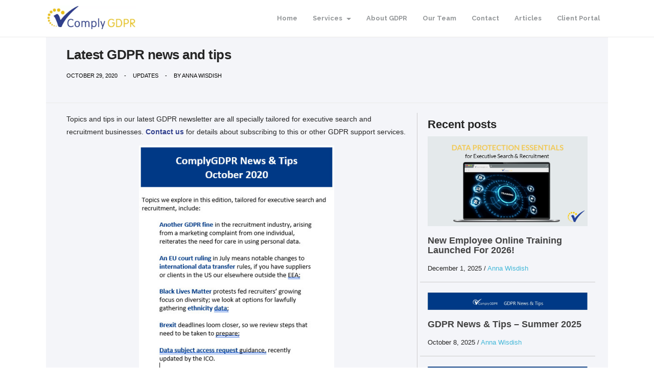

--- FILE ---
content_type: text/html; charset=UTF-8
request_url: https://www.complygdpr.com/latest-gdpr-news-and-tips/
body_size: 15321
content:
<!DOCTYPE html>
<html lang="en-GB">
<head>
	<meta charset="UTF-8">
	<meta name="viewport" content="width=device-width">
	<link rel="profile" href="http://gmpg.org/xfn/11">
	<link rel="pingback" href="https://www.complygdpr.com/xmlrpc.php">
	<meta name='robots' content='index, follow, max-image-preview:large, max-snippet:-1, max-video-preview:-1' />
	<style>img:is([sizes="auto" i], [sizes^="auto," i]) { contain-intrinsic-size: 3000px 1500px }</style>
	<meta name="dlm-version" content="5.1.6">
	<!-- This site is optimized with the Yoast SEO plugin v26.6 - https://yoast.com/wordpress/plugins/seo/ -->
	<title>Latest GDPR news and tips &#8211; ComplyGDPR</title>
	<link rel="canonical" href="https://www.complygdpr.com/latest-gdpr-news-and-tips/" />
	<meta property="og:locale" content="en_GB" />
	<meta property="og:type" content="article" />
	<meta property="og:title" content="Latest GDPR news and tips &#8211; ComplyGDPR" />
	<meta property="og:description" content="Topics and tips in our latest GDPR newsletter are all specially tailored for executive search and recruitment businesses. Contact us for details about subscribing to this or other GDPR support services." />
	<meta property="og:url" content="https://www.complygdpr.com/latest-gdpr-news-and-tips/" />
	<meta property="og:site_name" content="ComplyGDPR" />
	<meta property="article:published_time" content="2020-10-29T18:51:44+00:00" />
	<meta property="article:modified_time" content="2022-03-08T16:57:26+00:00" />
	<meta property="og:image" content="https://www.complygdpr.com/wp-content/uploads/2021/12/GDPR-News-Tips-Header-2.jpg" />
	<meta property="og:image:width" content="1362" />
	<meta property="og:image:height" content="147" />
	<meta property="og:image:type" content="image/jpeg" />
	<meta name="author" content="Anna Wisdish" />
	<meta name="twitter:card" content="summary_large_image" />
	<meta name="twitter:creator" content="@complygdpr" />
	<meta name="twitter:site" content="@complygdpr" />
	<meta name="twitter:label1" content="Written by" />
	<meta name="twitter:data1" content="Anna Wisdish" />
	<meta name="twitter:label2" content="Estimated reading time" />
	<meta name="twitter:data2" content="1 minute" />
	<script type="application/ld+json" class="yoast-schema-graph">{"@context":"https://schema.org","@graph":[{"@type":"Article","@id":"https://www.complygdpr.com/latest-gdpr-news-and-tips/#article","isPartOf":{"@id":"https://www.complygdpr.com/latest-gdpr-news-and-tips/"},"author":{"name":"Anna Wisdish","@id":"https://www.complygdpr.com/#/schema/person/0d526e511eaefe258a7ea56253405d02"},"headline":"Latest GDPR news and tips","datePublished":"2020-10-29T18:51:44+00:00","dateModified":"2022-03-08T16:57:26+00:00","mainEntityOfPage":{"@id":"https://www.complygdpr.com/latest-gdpr-news-and-tips/"},"wordCount":36,"publisher":{"@id":"https://www.complygdpr.com/#organization"},"image":{"@id":"https://www.complygdpr.com/latest-gdpr-news-and-tips/#primaryimage"},"thumbnailUrl":"https://www.complygdpr.com/wp-content/uploads/2021/12/GDPR-News-Tips-Header-2.jpg","articleSection":["Updates"],"inLanguage":"en-GB"},{"@type":"WebPage","@id":"https://www.complygdpr.com/latest-gdpr-news-and-tips/","url":"https://www.complygdpr.com/latest-gdpr-news-and-tips/","name":"Latest GDPR news and tips &#8211; ComplyGDPR","isPartOf":{"@id":"https://www.complygdpr.com/#website"},"primaryImageOfPage":{"@id":"https://www.complygdpr.com/latest-gdpr-news-and-tips/#primaryimage"},"image":{"@id":"https://www.complygdpr.com/latest-gdpr-news-and-tips/#primaryimage"},"thumbnailUrl":"https://www.complygdpr.com/wp-content/uploads/2021/12/GDPR-News-Tips-Header-2.jpg","datePublished":"2020-10-29T18:51:44+00:00","dateModified":"2022-03-08T16:57:26+00:00","breadcrumb":{"@id":"https://www.complygdpr.com/latest-gdpr-news-and-tips/#breadcrumb"},"inLanguage":"en-GB","potentialAction":[{"@type":"ReadAction","target":["https://www.complygdpr.com/latest-gdpr-news-and-tips/"]}]},{"@type":"ImageObject","inLanguage":"en-GB","@id":"https://www.complygdpr.com/latest-gdpr-news-and-tips/#primaryimage","url":"https://www.complygdpr.com/wp-content/uploads/2021/12/GDPR-News-Tips-Header-2.jpg","contentUrl":"https://www.complygdpr.com/wp-content/uploads/2021/12/GDPR-News-Tips-Header-2.jpg","width":1362,"height":147,"caption":"ComplyGDPR News & Tips Header"},{"@type":"BreadcrumbList","@id":"https://www.complygdpr.com/latest-gdpr-news-and-tips/#breadcrumb","itemListElement":[{"@type":"ListItem","position":1,"name":"Home","item":"https://www.complygdpr.com/"},{"@type":"ListItem","position":2,"name":"Articles","item":"https://www.complygdpr.com/articles/"},{"@type":"ListItem","position":3,"name":"Latest GDPR news and tips"}]},{"@type":"WebSite","@id":"https://www.complygdpr.com/#website","url":"https://www.complygdpr.com/","name":"ComplyGDPR","description":"The only comprehensive GDPR service for Executive Search","publisher":{"@id":"https://www.complygdpr.com/#organization"},"potentialAction":[{"@type":"SearchAction","target":{"@type":"EntryPoint","urlTemplate":"https://www.complygdpr.com/?s={search_term_string}"},"query-input":{"@type":"PropertyValueSpecification","valueRequired":true,"valueName":"search_term_string"}}],"inLanguage":"en-GB"},{"@type":"Organization","@id":"https://www.complygdpr.com/#organization","name":"ComplyGDPR","url":"https://www.complygdpr.com/","logo":{"@type":"ImageObject","inLanguage":"en-GB","@id":"https://www.complygdpr.com/#/schema/logo/image/","url":"https://www.complygdpr.com/wp-content/uploads/2017/06/logo-ic.png","contentUrl":"https://www.complygdpr.com/wp-content/uploads/2017/06/logo-ic.png","width":400,"height":400,"caption":"ComplyGDPR"},"image":{"@id":"https://www.complygdpr.com/#/schema/logo/image/"},"sameAs":["https://x.com/complygdpr"]},{"@type":"Person","@id":"https://www.complygdpr.com/#/schema/person/0d526e511eaefe258a7ea56253405d02","name":"Anna Wisdish","image":{"@type":"ImageObject","inLanguage":"en-GB","@id":"https://www.complygdpr.com/#/schema/person/image/","url":"https://secure.gravatar.com/avatar/572659f6159986152e168c9ad26cb9c4?s=96&d=mm&r=g","contentUrl":"https://secure.gravatar.com/avatar/572659f6159986152e168c9ad26cb9c4?s=96&d=mm&r=g","caption":"Anna Wisdish"},"url":"https://www.complygdpr.com/author/annawi/"}]}</script>
	<!-- / Yoast SEO plugin. -->


<link rel='dns-prefetch' href='//cc.cdn.civiccomputing.com' />
<link rel='dns-prefetch' href='//fonts.googleapis.com' />
<link rel="alternate" type="application/rss+xml" title="ComplyGDPR &raquo; Feed" href="https://www.complygdpr.com/feed/" />
<link rel="alternate" type="application/rss+xml" title="ComplyGDPR &raquo; Comments Feed" href="https://www.complygdpr.com/comments/feed/" />
<link rel="alternate" type="application/rss+xml" title="ComplyGDPR &raquo; Latest GDPR news and tips Comments Feed" href="https://www.complygdpr.com/latest-gdpr-news-and-tips/feed/" />
<script type="text/javascript">
/* <![CDATA[ */
window._wpemojiSettings = {"baseUrl":"https:\/\/s.w.org\/images\/core\/emoji\/15.0.3\/72x72\/","ext":".png","svgUrl":"https:\/\/s.w.org\/images\/core\/emoji\/15.0.3\/svg\/","svgExt":".svg","source":{"concatemoji":"https:\/\/www.complygdpr.com\/wp-includes\/js\/wp-emoji-release.min.js?ver=6.7.2"}};
/*! This file is auto-generated */
!function(i,n){var o,s,e;function c(e){try{var t={supportTests:e,timestamp:(new Date).valueOf()};sessionStorage.setItem(o,JSON.stringify(t))}catch(e){}}function p(e,t,n){e.clearRect(0,0,e.canvas.width,e.canvas.height),e.fillText(t,0,0);var t=new Uint32Array(e.getImageData(0,0,e.canvas.width,e.canvas.height).data),r=(e.clearRect(0,0,e.canvas.width,e.canvas.height),e.fillText(n,0,0),new Uint32Array(e.getImageData(0,0,e.canvas.width,e.canvas.height).data));return t.every(function(e,t){return e===r[t]})}function u(e,t,n){switch(t){case"flag":return n(e,"\ud83c\udff3\ufe0f\u200d\u26a7\ufe0f","\ud83c\udff3\ufe0f\u200b\u26a7\ufe0f")?!1:!n(e,"\ud83c\uddfa\ud83c\uddf3","\ud83c\uddfa\u200b\ud83c\uddf3")&&!n(e,"\ud83c\udff4\udb40\udc67\udb40\udc62\udb40\udc65\udb40\udc6e\udb40\udc67\udb40\udc7f","\ud83c\udff4\u200b\udb40\udc67\u200b\udb40\udc62\u200b\udb40\udc65\u200b\udb40\udc6e\u200b\udb40\udc67\u200b\udb40\udc7f");case"emoji":return!n(e,"\ud83d\udc26\u200d\u2b1b","\ud83d\udc26\u200b\u2b1b")}return!1}function f(e,t,n){var r="undefined"!=typeof WorkerGlobalScope&&self instanceof WorkerGlobalScope?new OffscreenCanvas(300,150):i.createElement("canvas"),a=r.getContext("2d",{willReadFrequently:!0}),o=(a.textBaseline="top",a.font="600 32px Arial",{});return e.forEach(function(e){o[e]=t(a,e,n)}),o}function t(e){var t=i.createElement("script");t.src=e,t.defer=!0,i.head.appendChild(t)}"undefined"!=typeof Promise&&(o="wpEmojiSettingsSupports",s=["flag","emoji"],n.supports={everything:!0,everythingExceptFlag:!0},e=new Promise(function(e){i.addEventListener("DOMContentLoaded",e,{once:!0})}),new Promise(function(t){var n=function(){try{var e=JSON.parse(sessionStorage.getItem(o));if("object"==typeof e&&"number"==typeof e.timestamp&&(new Date).valueOf()<e.timestamp+604800&&"object"==typeof e.supportTests)return e.supportTests}catch(e){}return null}();if(!n){if("undefined"!=typeof Worker&&"undefined"!=typeof OffscreenCanvas&&"undefined"!=typeof URL&&URL.createObjectURL&&"undefined"!=typeof Blob)try{var e="postMessage("+f.toString()+"("+[JSON.stringify(s),u.toString(),p.toString()].join(",")+"));",r=new Blob([e],{type:"text/javascript"}),a=new Worker(URL.createObjectURL(r),{name:"wpTestEmojiSupports"});return void(a.onmessage=function(e){c(n=e.data),a.terminate(),t(n)})}catch(e){}c(n=f(s,u,p))}t(n)}).then(function(e){for(var t in e)n.supports[t]=e[t],n.supports.everything=n.supports.everything&&n.supports[t],"flag"!==t&&(n.supports.everythingExceptFlag=n.supports.everythingExceptFlag&&n.supports[t]);n.supports.everythingExceptFlag=n.supports.everythingExceptFlag&&!n.supports.flag,n.DOMReady=!1,n.readyCallback=function(){n.DOMReady=!0}}).then(function(){return e}).then(function(){var e;n.supports.everything||(n.readyCallback(),(e=n.source||{}).concatemoji?t(e.concatemoji):e.wpemoji&&e.twemoji&&(t(e.twemoji),t(e.wpemoji)))}))}((window,document),window._wpemojiSettings);
/* ]]> */
</script>
<link rel='stylesheet' id='pt-cv-public-style-css' href='https://www.complygdpr.com/wp-content/plugins/content-views-query-and-display-post-page/public/assets/css/cv.css?ver=4.2.1' type='text/css' media='all' />
<style id='wp-emoji-styles-inline-css' type='text/css'>

	img.wp-smiley, img.emoji {
		display: inline !important;
		border: none !important;
		box-shadow: none !important;
		height: 1em !important;
		width: 1em !important;
		margin: 0 0.07em !important;
		vertical-align: -0.1em !important;
		background: none !important;
		padding: 0 !important;
	}
</style>
<link rel='stylesheet' id='wp-block-library-css' href='https://www.complygdpr.com/wp-includes/css/dist/block-library/style.min.css?ver=6.7.2' type='text/css' media='all' />
<link rel='stylesheet' id='font-awesome-css' href='https://www.complygdpr.com/wp-content/plugins/contact-widgets/assets/css/font-awesome.min.css?ver=4.7.0' type='text/css' media='all' />
<style id='classic-theme-styles-inline-css' type='text/css'>
/*! This file is auto-generated */
.wp-block-button__link{color:#fff;background-color:#32373c;border-radius:9999px;box-shadow:none;text-decoration:none;padding:calc(.667em + 2px) calc(1.333em + 2px);font-size:1.125em}.wp-block-file__button{background:#32373c;color:#fff;text-decoration:none}
</style>
<style id='global-styles-inline-css' type='text/css'>
:root{--wp--preset--aspect-ratio--square: 1;--wp--preset--aspect-ratio--4-3: 4/3;--wp--preset--aspect-ratio--3-4: 3/4;--wp--preset--aspect-ratio--3-2: 3/2;--wp--preset--aspect-ratio--2-3: 2/3;--wp--preset--aspect-ratio--16-9: 16/9;--wp--preset--aspect-ratio--9-16: 9/16;--wp--preset--color--black: #000000;--wp--preset--color--cyan-bluish-gray: #abb8c3;--wp--preset--color--white: #ffffff;--wp--preset--color--pale-pink: #f78da7;--wp--preset--color--vivid-red: #cf2e2e;--wp--preset--color--luminous-vivid-orange: #ff6900;--wp--preset--color--luminous-vivid-amber: #fcb900;--wp--preset--color--light-green-cyan: #7bdcb5;--wp--preset--color--vivid-green-cyan: #00d084;--wp--preset--color--pale-cyan-blue: #8ed1fc;--wp--preset--color--vivid-cyan-blue: #0693e3;--wp--preset--color--vivid-purple: #9b51e0;--wp--preset--gradient--vivid-cyan-blue-to-vivid-purple: linear-gradient(135deg,rgba(6,147,227,1) 0%,rgb(155,81,224) 100%);--wp--preset--gradient--light-green-cyan-to-vivid-green-cyan: linear-gradient(135deg,rgb(122,220,180) 0%,rgb(0,208,130) 100%);--wp--preset--gradient--luminous-vivid-amber-to-luminous-vivid-orange: linear-gradient(135deg,rgba(252,185,0,1) 0%,rgba(255,105,0,1) 100%);--wp--preset--gradient--luminous-vivid-orange-to-vivid-red: linear-gradient(135deg,rgba(255,105,0,1) 0%,rgb(207,46,46) 100%);--wp--preset--gradient--very-light-gray-to-cyan-bluish-gray: linear-gradient(135deg,rgb(238,238,238) 0%,rgb(169,184,195) 100%);--wp--preset--gradient--cool-to-warm-spectrum: linear-gradient(135deg,rgb(74,234,220) 0%,rgb(151,120,209) 20%,rgb(207,42,186) 40%,rgb(238,44,130) 60%,rgb(251,105,98) 80%,rgb(254,248,76) 100%);--wp--preset--gradient--blush-light-purple: linear-gradient(135deg,rgb(255,206,236) 0%,rgb(152,150,240) 100%);--wp--preset--gradient--blush-bordeaux: linear-gradient(135deg,rgb(254,205,165) 0%,rgb(254,45,45) 50%,rgb(107,0,62) 100%);--wp--preset--gradient--luminous-dusk: linear-gradient(135deg,rgb(255,203,112) 0%,rgb(199,81,192) 50%,rgb(65,88,208) 100%);--wp--preset--gradient--pale-ocean: linear-gradient(135deg,rgb(255,245,203) 0%,rgb(182,227,212) 50%,rgb(51,167,181) 100%);--wp--preset--gradient--electric-grass: linear-gradient(135deg,rgb(202,248,128) 0%,rgb(113,206,126) 100%);--wp--preset--gradient--midnight: linear-gradient(135deg,rgb(2,3,129) 0%,rgb(40,116,252) 100%);--wp--preset--font-size--small: 13px;--wp--preset--font-size--medium: 20px;--wp--preset--font-size--large: 36px;--wp--preset--font-size--x-large: 42px;--wp--preset--spacing--20: 0.44rem;--wp--preset--spacing--30: 0.67rem;--wp--preset--spacing--40: 1rem;--wp--preset--spacing--50: 1.5rem;--wp--preset--spacing--60: 2.25rem;--wp--preset--spacing--70: 3.38rem;--wp--preset--spacing--80: 5.06rem;--wp--preset--shadow--natural: 6px 6px 9px rgba(0, 0, 0, 0.2);--wp--preset--shadow--deep: 12px 12px 50px rgba(0, 0, 0, 0.4);--wp--preset--shadow--sharp: 6px 6px 0px rgba(0, 0, 0, 0.2);--wp--preset--shadow--outlined: 6px 6px 0px -3px rgba(255, 255, 255, 1), 6px 6px rgba(0, 0, 0, 1);--wp--preset--shadow--crisp: 6px 6px 0px rgba(0, 0, 0, 1);}:where(.is-layout-flex){gap: 0.5em;}:where(.is-layout-grid){gap: 0.5em;}body .is-layout-flex{display: flex;}.is-layout-flex{flex-wrap: wrap;align-items: center;}.is-layout-flex > :is(*, div){margin: 0;}body .is-layout-grid{display: grid;}.is-layout-grid > :is(*, div){margin: 0;}:where(.wp-block-columns.is-layout-flex){gap: 2em;}:where(.wp-block-columns.is-layout-grid){gap: 2em;}:where(.wp-block-post-template.is-layout-flex){gap: 1.25em;}:where(.wp-block-post-template.is-layout-grid){gap: 1.25em;}.has-black-color{color: var(--wp--preset--color--black) !important;}.has-cyan-bluish-gray-color{color: var(--wp--preset--color--cyan-bluish-gray) !important;}.has-white-color{color: var(--wp--preset--color--white) !important;}.has-pale-pink-color{color: var(--wp--preset--color--pale-pink) !important;}.has-vivid-red-color{color: var(--wp--preset--color--vivid-red) !important;}.has-luminous-vivid-orange-color{color: var(--wp--preset--color--luminous-vivid-orange) !important;}.has-luminous-vivid-amber-color{color: var(--wp--preset--color--luminous-vivid-amber) !important;}.has-light-green-cyan-color{color: var(--wp--preset--color--light-green-cyan) !important;}.has-vivid-green-cyan-color{color: var(--wp--preset--color--vivid-green-cyan) !important;}.has-pale-cyan-blue-color{color: var(--wp--preset--color--pale-cyan-blue) !important;}.has-vivid-cyan-blue-color{color: var(--wp--preset--color--vivid-cyan-blue) !important;}.has-vivid-purple-color{color: var(--wp--preset--color--vivid-purple) !important;}.has-black-background-color{background-color: var(--wp--preset--color--black) !important;}.has-cyan-bluish-gray-background-color{background-color: var(--wp--preset--color--cyan-bluish-gray) !important;}.has-white-background-color{background-color: var(--wp--preset--color--white) !important;}.has-pale-pink-background-color{background-color: var(--wp--preset--color--pale-pink) !important;}.has-vivid-red-background-color{background-color: var(--wp--preset--color--vivid-red) !important;}.has-luminous-vivid-orange-background-color{background-color: var(--wp--preset--color--luminous-vivid-orange) !important;}.has-luminous-vivid-amber-background-color{background-color: var(--wp--preset--color--luminous-vivid-amber) !important;}.has-light-green-cyan-background-color{background-color: var(--wp--preset--color--light-green-cyan) !important;}.has-vivid-green-cyan-background-color{background-color: var(--wp--preset--color--vivid-green-cyan) !important;}.has-pale-cyan-blue-background-color{background-color: var(--wp--preset--color--pale-cyan-blue) !important;}.has-vivid-cyan-blue-background-color{background-color: var(--wp--preset--color--vivid-cyan-blue) !important;}.has-vivid-purple-background-color{background-color: var(--wp--preset--color--vivid-purple) !important;}.has-black-border-color{border-color: var(--wp--preset--color--black) !important;}.has-cyan-bluish-gray-border-color{border-color: var(--wp--preset--color--cyan-bluish-gray) !important;}.has-white-border-color{border-color: var(--wp--preset--color--white) !important;}.has-pale-pink-border-color{border-color: var(--wp--preset--color--pale-pink) !important;}.has-vivid-red-border-color{border-color: var(--wp--preset--color--vivid-red) !important;}.has-luminous-vivid-orange-border-color{border-color: var(--wp--preset--color--luminous-vivid-orange) !important;}.has-luminous-vivid-amber-border-color{border-color: var(--wp--preset--color--luminous-vivid-amber) !important;}.has-light-green-cyan-border-color{border-color: var(--wp--preset--color--light-green-cyan) !important;}.has-vivid-green-cyan-border-color{border-color: var(--wp--preset--color--vivid-green-cyan) !important;}.has-pale-cyan-blue-border-color{border-color: var(--wp--preset--color--pale-cyan-blue) !important;}.has-vivid-cyan-blue-border-color{border-color: var(--wp--preset--color--vivid-cyan-blue) !important;}.has-vivid-purple-border-color{border-color: var(--wp--preset--color--vivid-purple) !important;}.has-vivid-cyan-blue-to-vivid-purple-gradient-background{background: var(--wp--preset--gradient--vivid-cyan-blue-to-vivid-purple) !important;}.has-light-green-cyan-to-vivid-green-cyan-gradient-background{background: var(--wp--preset--gradient--light-green-cyan-to-vivid-green-cyan) !important;}.has-luminous-vivid-amber-to-luminous-vivid-orange-gradient-background{background: var(--wp--preset--gradient--luminous-vivid-amber-to-luminous-vivid-orange) !important;}.has-luminous-vivid-orange-to-vivid-red-gradient-background{background: var(--wp--preset--gradient--luminous-vivid-orange-to-vivid-red) !important;}.has-very-light-gray-to-cyan-bluish-gray-gradient-background{background: var(--wp--preset--gradient--very-light-gray-to-cyan-bluish-gray) !important;}.has-cool-to-warm-spectrum-gradient-background{background: var(--wp--preset--gradient--cool-to-warm-spectrum) !important;}.has-blush-light-purple-gradient-background{background: var(--wp--preset--gradient--blush-light-purple) !important;}.has-blush-bordeaux-gradient-background{background: var(--wp--preset--gradient--blush-bordeaux) !important;}.has-luminous-dusk-gradient-background{background: var(--wp--preset--gradient--luminous-dusk) !important;}.has-pale-ocean-gradient-background{background: var(--wp--preset--gradient--pale-ocean) !important;}.has-electric-grass-gradient-background{background: var(--wp--preset--gradient--electric-grass) !important;}.has-midnight-gradient-background{background: var(--wp--preset--gradient--midnight) !important;}.has-small-font-size{font-size: var(--wp--preset--font-size--small) !important;}.has-medium-font-size{font-size: var(--wp--preset--font-size--medium) !important;}.has-large-font-size{font-size: var(--wp--preset--font-size--large) !important;}.has-x-large-font-size{font-size: var(--wp--preset--font-size--x-large) !important;}
:where(.wp-block-post-template.is-layout-flex){gap: 1.25em;}:where(.wp-block-post-template.is-layout-grid){gap: 1.25em;}
:where(.wp-block-columns.is-layout-flex){gap: 2em;}:where(.wp-block-columns.is-layout-grid){gap: 2em;}
:root :where(.wp-block-pullquote){font-size: 1.5em;line-height: 1.6;}
</style>
<link rel='stylesheet' id='bootstrap-css' href='https://www.complygdpr.com/wp-content/themes/initio/css/bootstrap.css?ver=6.7.2' type='text/css' media='all' />
<link rel='stylesheet' id='chld_thm_cfg_parent-css' href='https://www.complygdpr.com/wp-content/themes/initio/style.css?ver=6.7.2' type='text/css' media='all' />
<link rel='stylesheet' id='initio-css' href='https://www.complygdpr.com/wp-content/themes/initio-complygdpr/style.css?ver=6.7.2' type='text/css' media='all' />
<link rel='stylesheet' id='initio-animate-css' href='https://www.complygdpr.com/wp-content/themes/initio/css/animate.css?ver=6.7.2' type='text/css' media='all' />
<link rel='stylesheet' id='initio-responsive-css' href='https://www.complygdpr.com/wp-content/themes/initio/css/responsive.css?ver=6.7.2' type='text/css' media='all' />
<link rel='stylesheet' id='chld_thm_cfg_separate-css' href='https://www.complygdpr.com/wp-content/themes/initio-complygdpr/ctc-style.css?ver=6.7.2' type='text/css' media='all' />
<link rel='stylesheet' id='initio-body-font-css' href='//fonts.googleapis.com/css?family=Raleway%3A400%2C400italic%2C700%2C700italic&#038;subset=latin%2Cgreek-ext%2Ccyrillic%2Clatin-ext%2Cgreek%2Ccyrillic-ext%2Cvietnamese&#038;ver=6.7.2' type='text/css' media='all' />
<link rel='stylesheet' id='initio-menu-font-css' href='//fonts.googleapis.com/css?family=Raleway%3A400%2C400italic%2C700%2C700italic&#038;subset=latin%2Cgreek-ext%2Ccyrillic%2Clatin-ext%2Cgreek%2Ccyrillic-ext%2Cvietnamese&#038;ver=6.7.2' type='text/css' media='all' />
<link rel='stylesheet' id='initio-logo-font-css' href='//fonts.googleapis.com/css?family=Raleway%3A400%2C400italic%2C700%2C700italic&#038;subset=latin%2Cgreek-ext%2Ccyrillic%2Clatin-ext%2Cgreek%2Ccyrillic-ext%2Cvietnamese&#038;ver=6.7.2' type='text/css' media='all' />
<link rel='stylesheet' id='recent-posts-widget-with-thumbnails-public-style-css' href='https://www.complygdpr.com/wp-content/plugins/recent-posts-widget-with-thumbnails/public.css?ver=7.1.1' type='text/css' media='all' />
<link rel='stylesheet' id='wpcw-css' href='https://www.complygdpr.com/wp-content/plugins/contact-widgets/assets/css/style.min.css?ver=1.0.1' type='text/css' media='all' />
<script type="text/javascript" src="https://www.complygdpr.com/wp-includes/js/jquery/jquery.min.js?ver=3.7.1" id="jquery-core-js"></script>
<script type="text/javascript" src="https://www.complygdpr.com/wp-includes/js/jquery/jquery-migrate.min.js?ver=3.4.1" id="jquery-migrate-js"></script>
<script type="text/javascript" src="https://www.complygdpr.com/wp-content/themes/initio/js/bootstrap.js?ver=6.7.2" id="bootstrap-js"></script>
<script type="text/javascript" src="https://www.complygdpr.com/wp-content/themes/initio/js/jquery.smartmenus.js?ver=6.7.2" id="jquery-smartmenus-js"></script>
<script type="text/javascript" src="https://www.complygdpr.com/wp-content/themes/initio/js/jquery.smartmenus.bootstrap.js?ver=6.7.2" id="jquery-smartmenus-bootstrap-js"></script>
<script type="text/javascript" src="https://www.complygdpr.com/wp-content/themes/initio/js/imgLiquid.js?ver=6.7.2" id="imgLiquid-js"></script>
<script type="text/javascript" src="https://www.complygdpr.com/wp-content/themes/initio/js/modernizr.js?ver=6.7.2" id="modernizr-js"></script>
<script type="text/javascript" src="https://www.complygdpr.com/wp-content/themes/initio/js/stickUp.js?ver=6.7.2" id="stickUp-js"></script>
<script type="text/javascript" src="https://www.complygdpr.com/wp-content/themes/initio/js/sticky.js?ver=6.7.2" id="initio-sticky-js"></script>
<script type="text/javascript" src="https://www.complygdpr.com/wp-content/themes/initio/js/wow.js?ver=6.7.2" id="wow-js"></script>
<!--[if lt IE 9]>
<script type="text/javascript" src="https://www.complygdpr.com/wp-content/themes/initio/js/html5.js?ver=6.7.2" id="initio-html5-js"></script>
<![endif]-->
<link rel="https://api.w.org/" href="https://www.complygdpr.com/wp-json/" /><link rel="alternate" title="JSON" type="application/json" href="https://www.complygdpr.com/wp-json/wp/v2/posts/2011" /><link rel="EditURI" type="application/rsd+xml" title="RSD" href="https://www.complygdpr.com/xmlrpc.php?rsd" />
<meta name="generator" content="WordPress 6.7.2" />
<link rel='shortlink' href='https://www.complygdpr.com/?p=2011' />
<link rel="alternate" title="oEmbed (JSON)" type="application/json+oembed" href="https://www.complygdpr.com/wp-json/oembed/1.0/embed?url=https%3A%2F%2Fwww.complygdpr.com%2Flatest-gdpr-news-and-tips%2F" />
<link rel="alternate" title="oEmbed (XML)" type="text/xml+oembed" href="https://www.complygdpr.com/wp-json/oembed/1.0/embed?url=https%3A%2F%2Fwww.complygdpr.com%2Flatest-gdpr-news-and-tips%2F&#038;format=xml" />
<!--Custom Styling-->
<style media="screen" type="text/css">
blockquote, address, .page-links a:hover, .post-format-wrap {border-color:#303f8d}
.meta span i, .more-link, .post-title h3:hover, #main .standard-posts-wrapper .posts-wrapper .post-single .text-holder-full .post-format-wrap p.link-text a:hover, .breadcrumbs .breadcrumbs-wrap ul li a:hover, #article p a, .navigation a, .link-post i.fa, .quote-post i.fa, #article .link-post p.link-text a:hover, .link-post p.link-text a:hover, .quote-post span.quote-author, .post-single ul.link-pages li a strong, .post-info span i, .footer-widget-col ul li a:hover, .sidebar ul.link-pages li.next-link a span, .sidebar ul.link-pages li.previous-link a span, .sidebar ul.link-pages li i, .sidebar .widget-title h4, .btn-default:hover, .post-tags a, .post-title h2:hover {color:#303f8d}
input[type=&quot;submit&quot;],button, .page-links a:hover {background:#303f8d}
.search-submit,.wpcf7-form-control,.main-navigation ul ul, .content-boxes .circle, .section-title-right:after, .boxtitle:after, .section-title:after, #services h2:after, .content-btn, #comments .form-submit #submit, .post-button, .simple-pagination span, .pagination span, .pagination a {background-color:#303f8d}
.back-to-top {color:#e9bc00}
.back-to-top i.fa:hover {color:#303f8d}
#logo {width:250px }
#logo {height:30px }
#logo { margin-top:8px }
#logo { margin-right:5px }
#logo {text-transform: uppercase }
#logo {font-family:Raleway}
#logo {font-size:24px }
#logo {font-weight:700}
#logo a {color:#000000}
#logo h5.site-description {font-size:16px }
#logo .site-description {color:#000000}
#logo .site-description {text-transform: uppercase}
#navbar ul li a {font-family:Raleway}
#navbar ul li a {font-size:13px}
.navbar-nav li a {color:#95989a}
.dropdown-menu {border-bottom: 5px solid #000000}
.navbar-nav {background-color:#ffffff}
.dropdown-menu { background:#edc63d}
.navbar-nav li a:hover {color:#edc63d}
.navbar-nav ul li a:hover, .navbar-nav ul li a:focus, .navbar-nav ul li a.active, .navbar-nav ul li a.active-parent, .navbar-nav ul li.current_page_item a, #menu-navmenu li a:hover { background:#f2f2f2}
.active a { color:#eddda6 !important}
body {font-family:Raleway}
body, p {font-size:14px}
body {color:#252525}
#header-holder { background-color: #ffffff}
#header-holder {opacity:1}
#header-top .top-phone,#header-top p, #header-top a, #header-top i { color:#919191}
#header-top { background-color: #ffffff}
.banner ul li { height:500px;}
.banner .inner h1 { color:#ffffff}
.iis-caption-title a { color:#ffffff}
.banner .inner p { color: #ffffff}
.iis-caption-content p { color: #ffffff}
.banner .btn { color: #ffffff}
.banner .btn { border-color: #ffffff}
.iis-caption { left: 0%}
.banner .inner { padding-top: 120px}
.iis-caption { bottom: 5%}
.banner .inner { width: 90%}
.iis-caption { max-width: 90%}
.ideal-image-slider .iis-caption .iis-caption-title a { font-size: 24px}
.ideal-image-slider .iis-caption .iis-caption-title a { line-height: 24px}
.iis-caption-content p { font-size: 14px}
#footer { background-color:#ffffff}
#copyright { background-color:#606060}
.footer-widget-col h4 { color:#828282}
.footer-widget-col h4 { border-bottom: 4px solid #edbf11}
.footer-widget-col a, .footer-widget-col { color:#a5a5a5}
.footer-widget-col ul li { border-bottom: 1px solid #d6d6d6}
#social-bar-footer ul li a i { color:#999999}
.home-blog {background: none repeat scroll 0 0 #f4f5f9}
.from-blog .post-info span a, .from-blog .post-info span {color:#111111;}
.from-blog h3 {color:#111111;}
.from-blog h2 {color:#111111;}
.from-blog {background: none repeat scroll 0 0 #ffffff;}
.blog-top-image {background: none repeat scroll 0 0 #ffffff;}
.blog-top-image h1.section-title, .blog-top-image h1.section-title-right {color:#111111;}
#features { background-color:#939393;}
h4.sub-title, #features p { color:#111111;}
#features .section-title, #features h3 { color:#111111;}
.about p {color:#4f4f4f;}
.about h2, .about h2 a {color:#ff3030;}
.about {background: none repeat scroll 0 0 #252525;}
#services { background-color:#ffffff;}
#services h2, #services h3 { color:#111111;}
#services p { color:#777777;}
.get-in-touch { background-color: #252525}
.get-in-touch h2.boxtitle, .get-in-touch h2.boxtitle a {color:#ffffff;}
.get-in-touch h4.sub-title, .get-in-touch p {color:#ffffff;}
.git-link { color: #ffffff}
.git-link { border-color: #ffffff}
.social { background-color: #ffffff}
</style>
<link rel="icon" href="https://www.complygdpr.com/wp-content/uploads/2017/06/logo-ic-150x150.png" sizes="32x32" />
<link rel="icon" href="https://www.complygdpr.com/wp-content/uploads/2017/06/logo-ic-300x300.png" sizes="192x192" />
<link rel="apple-touch-icon" href="https://www.complygdpr.com/wp-content/uploads/2017/06/logo-ic-300x300.png" />
<meta name="msapplication-TileImage" content="https://www.complygdpr.com/wp-content/uploads/2017/06/logo-ic-300x300.png" />
		<style type="text/css" id="wp-custom-css">
			/*
You can add your own CSS here.

Click the help icon above to learn more.
*/

li.cat-item.cat-item-4 {
    display: none !important;
}


body,div,input,textarea{
font-family:Arial, "Helvetica Neue", Helvetica, sans-serif;
}
h1,h2,h3,h4,h5{
font-family:Verdana, Geneva, sans-serif;
text-transform:none;

}
#post-body .type-page h1#post-title{
display:none;

}
.home #post-body .type-page #post-title{
	display:none;
}

#logo {
		padding-top:0 !important;
		margin-top:0;
		width:175px;
}
#content-box #post-body{
		padding:0;
	}
.single .content-posts-wrap{
	margin-top:0;
}
.col1 .post-single, .col1 #content-box{
	width:100% !important;
	margin:0 !important;
}
.type-post > .post-info, h1.entry-title.post,.type-post #article > .post-tags{
	margin-left:40px;
	margin-right:40px;
	clear:both;
}
.single #content-box #post-body{
	background:rgba(48,63,141, 0.05);
	padding-top:20px;
	border-bottom:1px solid #EEC000;
}
.blog-top-image{
	height:auto;
	margin:0px auto;
}
.blog-top-image h1{
padding:3%;
text-align:left;
}
.blog-top-image h1:after{
	display:none
}
.type-post .recent-post-content{
    width: 66%;
    float: left;
    display: table-column;
    padding: 20px 20px 20px 40px;
}
.type-post .recent-post-list{
	width:34%;
	padding:0px 40px 20px 20px;
	border:0;
	border-left:1px solid #ccc;
	margin-top:20px;
	display: table-column;
    float: left;
}
.type-post .shareit{
	padding:40px 0px;
}
.link-pages .next-link a i, .link-pages .previous-link a i{
	font-size: 30px !important;
    top: 20px !important;
	color:#EEC000 !important;
}
.link-pages .previous-link{
	text-align:left !important;
}
.link-pages .next-link{
	text-align:right !important;
}
.ninja-forms-field{
	padding:15px;

}
textarea,input[type="text"],input[type="email"]{
border-width:1px;
border-style:solid;
border-color:#fff;
}
.pt-cv-wrapper .btn-success{
	color: #fff;
    background-color: rgba(236,198,61, 0.75);
    border-color: #EEC000;
}
.pt-cv-content-item {
    border-bottom: 1px solid #ccc;
    padding-bottom: 10px;
    margin-bottom: 20px;
}
.pt-cv-wrapper .btn-success.active, .pt-cv-wrapper .btn-success:active, .pt-cv-wrapper .btn-success:hover, .pt-cv-wrapper .open>.dropdown-toggle.btn-success,.pt-cv-wrapper .btn-success.focus, .pt-cv-wrapper .btn-success:focus,.pt-cv-wrapper .btn-success.active.focus, .pt-cv-wrapper .btn-success.active:focus, .pt-cv-wrapper .btn-success.active:hover, .pt-cv-wrapper .btn-success:active.focus, .pt-cv-wrapper .btn-success:active:focus, .pt-cv-wrapper .btn-success:active:hover, .pt-cv-wrapper .open>.dropdown-toggle.btn-success.focus, .pt-cv-wrapper .open>.dropdown-toggle.btn-success:focus, .pt-cv-wrapper .open>.dropdown-toggle.btn-success:hover{
	color: #fff;
    background-color: rgba(236,198,61, 1);
    border-color: #EEC000;
}
.social{
	display:none;
}
#footer{padding:20px;}
.wpcw-widget-social ul li.has-label span{
	vertical-align:middle;
}
#copyright{
	padding:10px 20px;
	background-color:rgba(48,63,141, 0.15);
}
.copyright-wrap span.left{
	color:#999;
	text-shadow:none;
}
.copyright-wrap span.right a, .copyright-wrap span.left a{
	color:#000;
	text-decoration:underline;
}


@media screen and (max-width: 1025px) {
	#content-box #post-body{
		padding:0;
	}
	#logo {
		width: 175px !important;
		padding-left:15px !important;
		height:30px !important;
		float: left;
		display: table;
	}
	#logo a img {
    	width: 220px !important;
	}
	.type-post > .post-info, h1.entry-title.post,.type-post #article > .post-tags{
		margin-left:40px;
		margin-right:40px;
	}
	#footer{
		padding:15px;
	}
	#copyright{
		padding:10px 15px;
	}
	
}
@media screen and (max-width: 768px) {
	#content-box #post-body{
		padding:0;
	}
	.fl-col-small{
		max-width:100%;
	}
	.type-post > .post-info, h1.entry-title.post,.type-post #article > .post-tags{
		margin-left:20px;
		margin-right:20px;
	}
	st-single.post.type-post{
		background-color:#F4F5F9;
		border-top: 0;
    	border-right: 0px;
    	border-bottom: 1px solid rgba(236,198,61, 1);
    	border-left: 0px;
    	padding-top:20px
}
	.type-post .recent-post-content{
   	width: auto;
    float: none;
    display: block;
    padding: 20px;
}
.type-post .recent-post-list{
	width:auto;
	padding:20px;
	background:#fff;
	border:1px solid #f0f0f0;
	margin-top:20px;
	display: block;
    float: none;
}
.sidebar-footer{
margin-bottom:40px;
}
/*end mobile*/
}


.navbar,.blog-top-image, #services-wrap, #features-wrap, #about-wrap, #content-boxes-wrap, #cta-wrap, #from-blog-wrap, .content-posts-wrap, #get-in-touch-wrap, #get-strated-wrap, #social-wrap,.copyright-wrap, #footer-wrap{
	max-width:1100px;
}
.partner-logos{
	background-color:#fff;
}
.featured-box{
	background-color:#fff;
	box-shadow: 0 0 2px #ecc63d;
}
.text-block-header .fl-rich-text{
	background:linear-gradient(to right, #666 , #999, #666);
	text-align:center;
}
.text-block-header .fl-rich-text h2{
	color:#fff;
	opacity:0.8;
	font-size:35px;
	text-transform:uppercase !important;
	font-weight:normal;
}
.text-block-header .fl-rich-text h2 strong{
	font-size:70px;
	
}
.members-access-error{
	background-color: rgba(48,63,141, 0.05);
    padding: 5em 20px;
    margin: 0 auto;
    border-style: solid;
    border-width: 0;
    border-color: #ecc63d;
    border-color: rgba(236,198,61, 1);
    border-top-width: 1px;
    border-right-width: 0px;
    border-bottom-width: 1px;
    border-left-width: 0px;
    text-align: center;
}
.members-access-error>strong{
	display:block;
	padding:1em 0;
	text-align: center;
	margin:0 auto;
	background-color:#fff;
	width:100%;
	max-width:375px;
}
.members-access-error form{
	display:block;
	margin:0 auto;
	text-align:left;
	width:100%;
	max-width:375px;
}
.members-access-error form .login-username,.members-access-error form .login-password,.members-access-error form .login-submit,.members-access-error form .login-remember,.members-access-error form .login-submit{
	display:block;
}
.members-access-error form p input[type="text"],.members-access-error form p input[type="password"],.members-access-error form p input[type="submit"]{
	width:100%;
	padding:10px;
	border:1px solid #ccc;
	font-size:1.5em;
}
.members-access-error form .login-submit{
	padding:3em 0;
}
.members-access-error form .login-submit input{
	background-color:rgba(236,198,61, 1);
	color:#000;
}
.members-access-error form .login-submit input:active,.members-access-error form .login-submit input:focus{
	box-shadow:0 0 3px #999;
	color:#666;
}
.dropdown-menu { background:#fff;
border-bottom:1px solid #ecc63d;
}
.navbar-default .navbar-nav .open .dropdown-menu > .active > a, .navbar-default .navbar-nav .open .dropdown-menu > .active > a:hover, .navbar-default .navbar-nav .open .dropdown-menu > .active > a:focus{
	background-color:transparent;
	color:#666 !important;
}

#menu-main-logged-in .menu-item-963 a{
	color:#333 !important;
}
#menu-main-logged-in .active a{
	
}
#menu-main-logged-in .menu-item.logout,#menu-main-logged-in .menu-item-963{
	background-color:#f4f4f4;
}
.menu-item.logout a{
	color:rgba(236,0,0, 0.7);
}

.search-submit, .wpcf7-form-control, .main-navigation ul ul, .content-boxes .circle, .section-title-right:after, .boxtitle:after, .section-title:after, #services h2:after, .content-btn, #comments .form-submit #submit, .post-button, .simple-pagination span, .pagination span, .pagination a{
	color:#333;
	background-color:#ecc63d;
}
.post-button{
	border-radius:1px;
	background-color:rgba(236,198,61, 0.7);
	border:1px solid #ecc63d;
}
.post-button:active,.post-button:focus,.post-button:hover{
	background-color:rgba(236,198,61, 1);
}
.dropdown-toggle.has-submenu .caret{
	padding-left:1px;
	margin-left:5px;
}
#content-box a:hover,#content-box a:active{
/*	color:#ecc63d;*/
}
.footer-widget-col ul li a{
	display:inline-block;
}
.footer-widget-col ul li span.post-date{
	cursor:default;
}

/*	Newsletter Styles */

.Title {background: #003985; color: #fff; padding: 30px; font-size: 1.6em; text-align: center; margin-bottom: 40px;}


.Tips {background: #82C8E8; color: #333; padding: 30px; font-size: 1.1em; line-height: 1.6em ; margin-bottom: 30px;}

.Tips a {color: #333; text-decoration: underline;}

.Help {background: #003985; color: #fff; padding: 30px; font-size: 1.1em; line-height: 1.6em ; margin-bottom: 30px;}

.Help a {color: #fff; text-decoration: underline;}

		</style>
			<script>
  (function(i,s,o,g,r,a,m){i['GoogleAnalyticsObject']=r;i[r]=i[r]||function(){
  (i[r].q=i[r].q||[]).push(arguments)},i[r].l=1*new Date();a=s.createElement(o),
  m=s.getElementsByTagName(o)[0];a.async=1;a.src=g;m.parentNode.insertBefore(a,m)
  })(window,document,'script','https://www.google-analytics.com/analytics.js','ga');

  ga('create', 'UA-5700699-15', 'auto');
  ga('send', 'pageview');

</script>
	<script src="https://apis.google.com/js/platform.js" async defer>
  {lang: 'en-GB'}
</script>
</head>
<body class="post-template-default single single-post postid-2011 single-format-standard wp-custom-logo fl-builder-lite-2-9-4-2 fl-no-js">
	
<div id="grid-container">
	<div class="clear"></div>
							<div id="header-holder">
					<div id ="header-wrap">
      			<nav class="navbar navbar-default">
					<div id="logo">
						<a href="https://www.complygdpr.com/" class="custom-logo-link" rel="home"><img width="876" height="228" src="https://www.complygdpr.com/wp-content/uploads/2017/06/logo.png" class="custom-logo" alt="ComplyGDPR" decoding="async" fetchpriority="high" srcset="https://www.complygdpr.com/wp-content/uploads/2017/06/logo.png 876w, https://www.complygdpr.com/wp-content/uploads/2017/06/logo-300x78.png 300w, https://www.complygdpr.com/wp-content/uploads/2017/06/logo-768x200.png 768w" sizes="(max-width: 876px) 100vw, 876px" /></a>											</div>
        			<div class="navbar-header">
            			<button type="button" class="navbar-toggle collapsed" data-toggle="collapse" data-target="#navbar" aria-expanded="false" aria-controls="navbar">
              			<span class="sr-only">Toggle navigation</span>
              			<span class="icon-bar"></span>
              			<span class="icon-bar"></span>
              			<span class="icon-bar"></span>
            			</button>
          			</div><!--navbar-header-->
          			<div id="navbar" class="navbar-collapse collapse">
					<ul id="menu-main-logged-out" class="nav navbar-nav"><li id="menu-item-170" class="menu-item menu-item-type-post_type menu-item-object-page menu-item-home menu-item-170"><a title="Home" href="https://www.complygdpr.com/">Home</a></li>
<li id="menu-item-169" class="menu-item menu-item-type-post_type menu-item-object-page menu-item-has-children menu-item-169 dropdown"><a title="Services" href="https://www.complygdpr.com/services/" class="dropdown-toggle" aria-haspopup="true">Services <span class="caret"></span></a>
<ul role="menu" class=" dropdown-menu">
	<li id="menu-item-1961" class="menu-item menu-item-type-post_type menu-item-object-page menu-item-1961"><a title="Staff Training" href="https://www.complygdpr.com/services/online-training/">Staff Training</a></li>
	<li id="menu-item-2255" class="menu-item menu-item-type-post_type menu-item-object-page menu-item-2255"><a title="GDPR Self-Audit" href="https://www.complygdpr.com/services/">GDPR Self-Audit</a></li>
	<li id="menu-item-2254" class="menu-item menu-item-type-post_type menu-item-object-page menu-item-2254"><a title="GDPR Support" href="https://www.complygdpr.com/services/">GDPR Support</a></li>
	<li id="menu-item-2253" class="menu-item menu-item-type-post_type menu-item-object-page menu-item-2253"><a title="GDPR Toolkit" href="https://www.complygdpr.com/services/">GDPR Toolkit</a></li>
	<li id="menu-item-2252" class="menu-item menu-item-type-post_type menu-item-object-page menu-item-2252"><a title="EU Representative" href="https://www.complygdpr.com/services/">EU Representative</a></li>
</ul>
</li>
<li id="menu-item-425" class="menu-item menu-item-type-post_type menu-item-object-page menu-item-425"><a title="About GDPR" href="https://www.complygdpr.com/about-gdpr/">About GDPR</a></li>
<li id="menu-item-172" class="menu-item menu-item-type-post_type menu-item-object-page menu-item-172"><a title="Our Team" href="https://www.complygdpr.com/our_team/">Our Team</a></li>
<li id="menu-item-171" class="menu-item menu-item-type-post_type menu-item-object-page menu-item-171"><a title="Contact" href="https://www.complygdpr.com/contact/">Contact</a></li>
<li id="menu-item-166" class="menu-item menu-item-type-post_type menu-item-object-page current_page_parent menu-item-166"><a title="Articles" href="https://www.complygdpr.com/articles/">Articles</a></li>
<li id="menu-item-1038" class="menu-item menu-item-type-post_type menu-item-object-page menu-item-1038"><a title="Client Portal" href="https://www.complygdpr.com/client-portal/">Client Portal</a></li>
</ul>					
          			</div><!--/.nav-collapse -->
        
      </nav>
			</div><!--header-wrap-->
		</div><!--header-holder-->	<div id="main" class="col1">
	<div class="content-posts-wrap">
	<div id="content-box">
		<div id="post-body">
			<div class="post-single post-2011 post type-post status-publish format-standard has-post-thumbnail hentry category-updates">
				<h1 id="post-title" class="entry-title post-2011 post type-post status-publish format-standard has-post-thumbnail hentry category-updates">Latest GDPR news and tips</h1>
							<div class="post-info">
	<span>October 29, 2020 </span>
	<span class="separator"> - </span>
	<a href="https://www.complygdpr.com/category/updates/" title="View all posts in Updates">Updates</a>	<span class="separator-1"> - </span>
	<span>by <a href="https://www.complygdpr.com/author/annawi/" title="Posts by Anna Wisdish" rel="author">Anna Wisdish</a> </span>
	
		</div>				<div id="article" class="fl-row-content fl-row-fixed-width fl-node-content">
					<div class="recent-post-content fl-col">
					
<p>Topics and tips in our latest GDPR newsletter are all specially tailored for executive search and recruitment businesses.  <a href="https://www.complygdpr.com/contact/" target="_blank" rel="noreferrer noopener">Contact us</a> for details about subscribing to this or other GDPR support services.</p>



<div class="wp-block-image"><figure class="aligncenter size-large is-resized"><img decoding="async" src="https://www.complygdpr.com/wp-content/uploads/2020/12/ComplyGDPR-Newsletter-October-2020-contents-image.jpeg" alt="" class="wp-image-2012" width="382" height="651" srcset="https://www.complygdpr.com/wp-content/uploads/2020/12/ComplyGDPR-Newsletter-October-2020-contents-image.jpeg 418w, https://www.complygdpr.com/wp-content/uploads/2020/12/ComplyGDPR-Newsletter-October-2020-contents-image-176x300.jpeg 176w" sizes="(max-width: 382px) 100vw, 382px" /></figure></div>



<p></p>
					<div class="shareit">
						<script src="//platform.linkedin.com/in.js" type="text/javascript"> lang: en_US</script>
						<script type="IN/Share" data-counter="right"></script>
						
						<a href="https://twitter.com/share" class="twitter-share-button" data-via="complygdpr" data-show-count="false">Tweet</a>
						<script async src="//platform.twitter.com/widgets.js" charset="utf-8"></script>
						
						<div class="g-plus" data-action="share"  data-height="20"></div>
							
						</div>
					</div>
					<div class="recent-post-list fl-col">
						
						
						<h3>Recent posts</h3>
						<div class="pt-cv-wrapper"><div class="pt-cv-view pt-cv-grid pt-cv-colsys" id="pt-cv-view-4916fb65b4"><div data-id="pt-cv-page-1" class="pt-cv-page" data-cvc="1"><div class="col-md-12 col-sm-12 col-xs-12 pt-cv-content-item pt-cv-1-col" ><div class='pt-cv-ifield'><a href="https://www.complygdpr.com/new-online-employee-training-launched-for-2026/" class="_self pt-cv-href-thumbnail pt-cv-thumb-default" target="_self" ><img width="1920" height="1080" src="https://www.complygdpr.com/wp-content/uploads/2025/12/Online-training-front-page-image.png" class="pt-cv-thumbnail" alt="ComplyGDPR Data Protection Essentials online training front page image" decoding="async" /></a>
<h4 class="pt-cv-title"><a href="https://www.complygdpr.com/new-online-employee-training-launched-for-2026/" class="_self" target="_self" >New Employee Online Training Launched For 2026!</a></h4>
<div class="pt-cv-meta-fields"><span class="entry-date"> <time datetime="2025-12-01T12:07:00+00:00">December 1, 2025</time></span><span> / </span><span class="author"> <a href="https://www.complygdpr.com/author/annawi/" rel="author">Anna Wisdish</a></span></div></div></div>
<div class="col-md-12 col-sm-12 col-xs-12 pt-cv-content-item pt-cv-1-col" ><div class='pt-cv-ifield'><a href="https://www.complygdpr.com/gdpr-and-data-protection-news-for-executive-search-and-recruitment/" class="_self pt-cv-href-thumbnail pt-cv-thumb-default" target="_self" ><img width="1362" height="147" src="https://www.complygdpr.com/wp-content/uploads/2021/12/GDPR-News-Tips-Header-2.jpg" class="pt-cv-thumbnail" alt="ComplyGDPR News &amp; Tips Header" decoding="async" srcset="https://www.complygdpr.com/wp-content/uploads/2021/12/GDPR-News-Tips-Header-2.jpg 1362w, https://www.complygdpr.com/wp-content/uploads/2021/12/GDPR-News-Tips-Header-2-300x32.jpg 300w, https://www.complygdpr.com/wp-content/uploads/2021/12/GDPR-News-Tips-Header-2-1024x111.jpg 1024w, https://www.complygdpr.com/wp-content/uploads/2021/12/GDPR-News-Tips-Header-2-768x83.jpg 768w, https://www.complygdpr.com/wp-content/uploads/2021/12/GDPR-News-Tips-Header-2-1200x130.jpg 1200w" sizes="(max-width: 1362px) 100vw, 1362px" /></a>
<h4 class="pt-cv-title"><a href="https://www.complygdpr.com/gdpr-and-data-protection-news-for-executive-search-and-recruitment/" class="_self" target="_self" >GDPR News &amp; Tips &#8211; Summer 2025</a></h4>
<div class="pt-cv-meta-fields"><span class="entry-date"> <time datetime="2025-10-08T09:07:00+01:00">October 8, 2025</time></span><span> / </span><span class="author"> <a href="https://www.complygdpr.com/author/annawi/" rel="author">Anna Wisdish</a></span></div></div></div>
<div class="col-md-12 col-sm-12 col-xs-12 pt-cv-content-item pt-cv-1-col" ><div class='pt-cv-ifield'><a href="https://www.complygdpr.com/gdpr-compliance-news-and-tips-for-executive-search-and-recruitment/" class="_self pt-cv-href-thumbnail pt-cv-thumb-default" target="_self" ><img width="1362" height="147" src="https://www.complygdpr.com/wp-content/uploads/2021/12/GDPR-News-Tips-Header-2.jpg" class="pt-cv-thumbnail" alt="ComplyGDPR News &amp; Tips Header" decoding="async" loading="lazy" srcset="https://www.complygdpr.com/wp-content/uploads/2021/12/GDPR-News-Tips-Header-2.jpg 1362w, https://www.complygdpr.com/wp-content/uploads/2021/12/GDPR-News-Tips-Header-2-300x32.jpg 300w, https://www.complygdpr.com/wp-content/uploads/2021/12/GDPR-News-Tips-Header-2-1024x111.jpg 1024w, https://www.complygdpr.com/wp-content/uploads/2021/12/GDPR-News-Tips-Header-2-768x83.jpg 768w, https://www.complygdpr.com/wp-content/uploads/2021/12/GDPR-News-Tips-Header-2-1200x130.jpg 1200w" sizes="auto, (max-width: 1362px) 100vw, 1362px" /></a>
<h4 class="pt-cv-title"><a href="https://www.complygdpr.com/gdpr-compliance-news-and-tips-for-executive-search-and-recruitment/" class="_self" target="_self" >GDPR News &amp; Tips &#8211; Early 2025</a></h4>
<div class="pt-cv-meta-fields"><span class="entry-date"> <time datetime="2025-05-07T15:36:02+01:00">May 7, 2025</time></span><span> / </span><span class="author"> <a href="https://www.complygdpr.com/author/annawi/" rel="author">Anna Wisdish</a></span></div></div></div>
<div class="col-md-12 col-sm-12 col-xs-12 pt-cv-content-item pt-cv-1-col" ><div class='pt-cv-ifield'><a href="https://www.complygdpr.com/2024-gdpr-handbook-updates-now-available/" class="_self pt-cv-href-thumbnail pt-cv-thumb-default" target="_self" ></a>
<h4 class="pt-cv-title"><a href="https://www.complygdpr.com/2024-gdpr-handbook-updates-now-available/" class="_self" target="_self" >GDPR Handbook Updates Bundle 2024</a></h4>
<div class="pt-cv-meta-fields"><span class="entry-date"> <time datetime="2024-11-27T09:21:00+00:00">November 27, 2024</time></span><span> / </span><span class="author"> <a href="https://www.complygdpr.com/author/annawi/" rel="author">Anna Wisdish</a></span></div></div></div>
<div class="col-md-12 col-sm-12 col-xs-12 pt-cv-content-item pt-cv-1-col" ><div class='pt-cv-ifield'><a href="https://www.complygdpr.com/gdpr-tips-for-executive-search-and-recruitment-businesses/" class="_self pt-cv-href-thumbnail pt-cv-thumb-default" target="_self" ><img width="1362" height="147" src="https://www.complygdpr.com/wp-content/uploads/2021/12/GDPR-News-Tips-Header-2.jpg" class="pt-cv-thumbnail" alt="ComplyGDPR News &amp; Tips Header" decoding="async" loading="lazy" srcset="https://www.complygdpr.com/wp-content/uploads/2021/12/GDPR-News-Tips-Header-2.jpg 1362w, https://www.complygdpr.com/wp-content/uploads/2021/12/GDPR-News-Tips-Header-2-300x32.jpg 300w, https://www.complygdpr.com/wp-content/uploads/2021/12/GDPR-News-Tips-Header-2-1024x111.jpg 1024w, https://www.complygdpr.com/wp-content/uploads/2021/12/GDPR-News-Tips-Header-2-768x83.jpg 768w, https://www.complygdpr.com/wp-content/uploads/2021/12/GDPR-News-Tips-Header-2-1200x130.jpg 1200w" sizes="auto, (max-width: 1362px) 100vw, 1362px" /></a>
<h4 class="pt-cv-title"><a href="https://www.complygdpr.com/gdpr-tips-for-executive-search-and-recruitment-businesses/" class="_self" target="_self" >GDPR News &#038; Tips &#8211; Summer 2024</a></h4>
<div class="pt-cv-meta-fields"><span class="entry-date"> <time datetime="2024-08-05T12:29:00+01:00">August 5, 2024</time></span><span> / </span><span class="author"> <a href="https://www.complygdpr.com/author/annawi/" rel="author">Anna Wisdish</a></span></div></div></div>
<div class="col-md-12 col-sm-12 col-xs-12 pt-cv-content-item pt-cv-1-col" ><div class='pt-cv-ifield'><a href="https://www.complygdpr.com/gdpr-news-tips-autumn-winter/" class="_self pt-cv-href-thumbnail pt-cv-thumb-default" target="_self" ><img width="1362" height="147" src="https://www.complygdpr.com/wp-content/uploads/2021/12/GDPR-News-Tips-Header-2.jpg" class="pt-cv-thumbnail" alt="ComplyGDPR News &amp; Tips Header" decoding="async" loading="lazy" srcset="https://www.complygdpr.com/wp-content/uploads/2021/12/GDPR-News-Tips-Header-2.jpg 1362w, https://www.complygdpr.com/wp-content/uploads/2021/12/GDPR-News-Tips-Header-2-300x32.jpg 300w, https://www.complygdpr.com/wp-content/uploads/2021/12/GDPR-News-Tips-Header-2-1024x111.jpg 1024w, https://www.complygdpr.com/wp-content/uploads/2021/12/GDPR-News-Tips-Header-2-768x83.jpg 768w, https://www.complygdpr.com/wp-content/uploads/2021/12/GDPR-News-Tips-Header-2-1200x130.jpg 1200w" sizes="auto, (max-width: 1362px) 100vw, 1362px" /></a>
<h4 class="pt-cv-title"><a href="https://www.complygdpr.com/gdpr-news-tips-autumn-winter/" class="_self" target="_self" >GDPR News &#038; Tips &#8211; Autumn/Winter</a></h4>
<div class="pt-cv-meta-fields"><span class="entry-date"> <time datetime="2024-02-07T14:35:00+00:00">February 7, 2024</time></span><span> / </span><span class="author"> <a href="https://www.complygdpr.com/author/annawi/" rel="author">Anna Wisdish</a></span></div></div></div>
<div class="col-md-12 col-sm-12 col-xs-12 pt-cv-content-item pt-cv-1-col" ><div class='pt-cv-ifield'><a href="https://www.complygdpr.com/gdpr-news-tips-july-2023/" class="_self pt-cv-href-thumbnail pt-cv-thumb-default" target="_self" ><img width="1362" height="147" src="https://www.complygdpr.com/wp-content/uploads/2021/12/GDPR-News-Tips-Header-2.jpg" class="pt-cv-thumbnail" alt="ComplyGDPR News &amp; Tips Header" decoding="async" loading="lazy" srcset="https://www.complygdpr.com/wp-content/uploads/2021/12/GDPR-News-Tips-Header-2.jpg 1362w, https://www.complygdpr.com/wp-content/uploads/2021/12/GDPR-News-Tips-Header-2-300x32.jpg 300w, https://www.complygdpr.com/wp-content/uploads/2021/12/GDPR-News-Tips-Header-2-1024x111.jpg 1024w, https://www.complygdpr.com/wp-content/uploads/2021/12/GDPR-News-Tips-Header-2-768x83.jpg 768w, https://www.complygdpr.com/wp-content/uploads/2021/12/GDPR-News-Tips-Header-2-1200x130.jpg 1200w" sizes="auto, (max-width: 1362px) 100vw, 1362px" /></a>
<h4 class="pt-cv-title"><a href="https://www.complygdpr.com/gdpr-news-tips-july-2023/" class="_self" target="_self" >GDPR News &#038; Tips &#8211; July 2023</a></h4>
<div class="pt-cv-meta-fields"><span class="entry-date"> <time datetime="2023-07-31T17:45:00+01:00">July 31, 2023</time></span><span> / </span><span class="author"> <a href="https://www.complygdpr.com/author/annawi/" rel="author">Anna Wisdish</a></span></div></div></div>
<div class="col-md-12 col-sm-12 col-xs-12 pt-cv-content-item pt-cv-1-col" ><div class='pt-cv-ifield'><a href="https://www.complygdpr.com/gdpr-essentials-course-gains-cpd-accreditation/" class="_self pt-cv-href-thumbnail pt-cv-thumb-default" target="_self" ></a>
<h4 class="pt-cv-title"><a href="https://www.complygdpr.com/gdpr-essentials-course-gains-cpd-accreditation/" class="_self" target="_self" >GDPR Essentials Training Gets CPD Accreditation</a></h4>
<div class="pt-cv-meta-fields"><span class="entry-date"> <time datetime="2023-07-12T12:00:00+01:00">July 12, 2023</time></span><span> / </span><span class="author"> <a href="https://www.complygdpr.com/author/annawi/" rel="author">Anna Wisdish</a></span></div></div></div>
<div class="col-md-12 col-sm-12 col-xs-12 pt-cv-content-item pt-cv-1-col" ><div class='pt-cv-ifield'><a href="https://www.complygdpr.com/gdpr-compliance-news-tips-search-recruitment-autumn-winter/" class="_self pt-cv-href-thumbnail pt-cv-thumb-default" target="_self" ><img width="1362" height="147" src="https://www.complygdpr.com/wp-content/uploads/2021/12/GDPR-News-Tips-Header-2.jpg" class="pt-cv-thumbnail" alt="ComplyGDPR News &amp; Tips Header" decoding="async" loading="lazy" srcset="https://www.complygdpr.com/wp-content/uploads/2021/12/GDPR-News-Tips-Header-2.jpg 1362w, https://www.complygdpr.com/wp-content/uploads/2021/12/GDPR-News-Tips-Header-2-300x32.jpg 300w, https://www.complygdpr.com/wp-content/uploads/2021/12/GDPR-News-Tips-Header-2-1024x111.jpg 1024w, https://www.complygdpr.com/wp-content/uploads/2021/12/GDPR-News-Tips-Header-2-768x83.jpg 768w, https://www.complygdpr.com/wp-content/uploads/2021/12/GDPR-News-Tips-Header-2-1200x130.jpg 1200w" sizes="auto, (max-width: 1362px) 100vw, 1362px" /></a>
<h4 class="pt-cv-title"><a href="https://www.complygdpr.com/gdpr-compliance-news-tips-search-recruitment-autumn-winter/" class="_self" target="_self" >GDPR News &#038; Tips &#8211; Autumn/Winter</a></h4>
<div class="pt-cv-meta-fields"><span class="entry-date"> <time datetime="2023-02-16T16:36:00+00:00">February 16, 2023</time></span><span> / </span><span class="author"> <a href="https://www.complygdpr.com/author/annawi/" rel="author">Anna Wisdish</a></span></div></div></div>
<div class="col-md-12 col-sm-12 col-xs-12 pt-cv-content-item pt-cv-1-col" ><div class='pt-cv-ifield'><a href="https://www.complygdpr.com/direct-marketing-gdpr-handbook-update/" class="_self pt-cv-href-thumbnail pt-cv-thumb-default" target="_self" ></a>
<h4 class="pt-cv-title"><a href="https://www.complygdpr.com/direct-marketing-gdpr-handbook-update/" class="_self" target="_self" >Direct Marketing &#8211; GDPR Handbook Update</a></h4>
<div class="pt-cv-meta-fields"><span class="entry-date"> <time datetime="2023-01-20T12:00:00+00:00">January 20, 2023</time></span><span> / </span><span class="author"> <a href="https://www.complygdpr.com/author/annawi/" rel="author">Anna Wisdish</a></span></div></div></div></div></div></div>					</div>
										
						<ul class="link-pages">
		<li class="next-link"><a href="https://www.complygdpr.com/gdpr-representative-services-for-eu-and-uk/" rel="next"><i class="fa fa-chevron-right"></i><strong>Next</strong> <span>New EU/UK representative requirements for GDPR</span></a></li>
		<li class="previous-link"><a href="https://www.complygdpr.com/coronavirus-vs-gdpr-compliance/" rel="prev"><i class="fa fa-chevron-left"></i><strong>Previous</strong> <span>Coronavirus vs GDPR compliance</span></a></li>
	</ul>
			
				</div><!--article-->
				
			</div><!--post-single-->
						</div><!--post-body-->
	</div><!--content-box-->
	<div class="sidebar-frame">
		<div class="sidebar">
				<div id="archives" class="widget wow fadeIn widget_archive" data-wow-delay="0.5s">
		<div class="widget-title clearfix">
			<h4>Archives</h4>
		</div>
		<ul>
				<li><a href='https://www.complygdpr.com/2025/12/'>December 2025</a></li>
	<li><a href='https://www.complygdpr.com/2025/10/'>October 2025</a></li>
	<li><a href='https://www.complygdpr.com/2025/05/'>May 2025</a></li>
	<li><a href='https://www.complygdpr.com/2024/11/'>November 2024</a></li>
	<li><a href='https://www.complygdpr.com/2024/08/'>August 2024</a></li>
	<li><a href='https://www.complygdpr.com/2024/02/'>February 2024</a></li>
	<li><a href='https://www.complygdpr.com/2023/07/'>July 2023</a></li>
	<li><a href='https://www.complygdpr.com/2023/02/'>February 2023</a></li>
	<li><a href='https://www.complygdpr.com/2023/01/'>January 2023</a></li>
	<li><a href='https://www.complygdpr.com/2022/05/'>May 2022</a></li>
	<li><a href='https://www.complygdpr.com/2022/02/'>February 2022</a></li>
	<li><a href='https://www.complygdpr.com/2021/12/'>December 2021</a></li>
	<li><a href='https://www.complygdpr.com/2021/08/'>August 2021</a></li>
	<li><a href='https://www.complygdpr.com/2021/06/'>June 2021</a></li>
	<li><a href='https://www.complygdpr.com/2021/04/'>April 2021</a></li>
	<li><a href='https://www.complygdpr.com/2020/12/'>December 2020</a></li>
	<li><a href='https://www.complygdpr.com/2020/10/'>October 2020</a></li>
	<li><a href='https://www.complygdpr.com/2020/06/'>June 2020</a></li>
	<li><a href='https://www.complygdpr.com/2020/03/'>March 2020</a></li>
	<li><a href='https://www.complygdpr.com/2019/06/'>June 2019</a></li>
	<li><a href='https://www.complygdpr.com/2018/03/'>March 2018</a></li>
	<li><a href='https://www.complygdpr.com/2018/02/'>February 2018</a></li>
	<li><a href='https://www.complygdpr.com/2017/11/'>November 2017</a></li>
	<li><a href='https://www.complygdpr.com/2017/10/'>October 2017</a></li>
	<li><a href='https://www.complygdpr.com/2017/09/'>September 2017</a></li>
	<li><a href='https://www.complygdpr.com/2017/08/'>August 2017</a></li>
	<li><a href='https://www.complygdpr.com/2017/05/'>May 2017</a></li>
		</ul>
	</div>
	<div id="meta" class="widget wow fadeIn widget_meta" data-wow-delay="0.5s">
		<div class="widget-title clearfix">
			<h4>Meta</h4>
		</div>	
		<ul>
						<li><a rel="nofollow" href="https://www.complygdpr.com/wp-login.php">Log in</a></li>
					</ul>
	</div>
		</div><!--sidebar-->
	</div><!--sidebar-frame-->
</div><!--content-posts-wrap-->	</div><!--main-->
	<div class="social">
	<div id="social-wrap">
		<div id="social-bar">
						
		</div>
	</div>
</div>	<div class="clear"></div>
	<div id="footer">
			<div id="footer-wrap">
			<div id="footer-box" class="footer-v4">
	<div class="sidebar-footer">
		<div>
			<div id="wpcw_contact-8" class="footer-widget-col wpcw-widgets wpcw-widget-contact"><h4>Contact Us</h4><ul><li class="no-label"><div><a href="mailto:i&#110;fo&#64;&#99;o&#109;&#112;lygdpr&#46;com">i&#110;fo&#64;&#99;o&#109;&#112;lygdpr&#46;com</a></div></li><li class="no-label"><div>Mon-Fri 09:30 - 17:00</div></li><li class="no-label"><div>+44 (0)7853 626969</div></li></ul></div><div id="custom_html-2" class="widget_text footer-widget-col widget_custom_html"><div class="textwidget custom-html-widget"><ul>
<li>
	<img class="SocialLi" src="/staging/wp-content/uploads/2019/11/li.png"> <a href="https://www.linkedin.com/company/complygdpr/">Follow us on LinkedIn</a>
	</li>
</ul>
</div></div>		</div>
	</div>
	<div class="sidebar-footer">
		<div>
			<div id="custom_html-3" class="widget_text footer-widget-col widget_custom_html"><h4>Essential Staff Training</h4><div class="textwidget custom-html-widget"><div class="Foot2">
	<h3><a href="https://www.complygdpr.com/contact/">New online training launched for 2026!</a></h3>
<h4><a href="https://www.complygdpr.com/contact/">Our  new &amp updated course, fully tailored for executive search &amp recruitment<br><br>Contact us to order refresher training for your staff</a></h4>
	<a href="/online-training/">More about employee training...</a>
</div>
</div></div>		</div>
	</div>
	<div class="sidebar-footer">
		<div>	
			
		<div id="recent-posts-6" class="footer-widget-col widget_recent_entries">
		<h4>Recent Posts</h4>
		<ul>
											<li>
					<a href="https://www.complygdpr.com/new-online-employee-training-launched-for-2026/">New Employee Online Training Launched For 2026!</a>
											<span class="post-date">December 1, 2025</span>
									</li>
											<li>
					<a href="https://www.complygdpr.com/gdpr-and-data-protection-news-for-executive-search-and-recruitment/">GDPR News &amp; Tips &#8211; Summer 2025</a>
											<span class="post-date">October 8, 2025</span>
									</li>
											<li>
					<a href="https://www.complygdpr.com/gdpr-compliance-news-and-tips-for-executive-search-and-recruitment/">GDPR News &amp; Tips &#8211; Early 2025</a>
											<span class="post-date">May 7, 2025</span>
									</li>
					</ul>

		</div>		</div>
	</div>
	<div class="sidebar-footer lastone">
		<div>
			<div id="pages-3" class="footer-widget-col widget_pages"><h4>Site</h4>
			<ul>
				<li class="page_item page-item-156"><a href="https://www.complygdpr.com/">Home</a></li>
<li class="page_item page-item-158"><a href="https://www.complygdpr.com/services/">Services</a></li>
<li class="page_item page-item-2"><a href="https://www.complygdpr.com/our_team/">Our Team</a></li>
<li class="page_item page-item-415"><a href="https://www.complygdpr.com/about-gdpr/">About GDPR</a></li>
<li class="page_item page-item-19"><a href="https://www.complygdpr.com/contact/">Contact</a></li>
<li class="page_item page-item-164 current_page_parent"><a href="https://www.complygdpr.com/articles/">Articles</a></li>
<li class="page_item page-item-884 page_item_has_children"><a href="https://www.complygdpr.com/client-portal/">Client Portal</a>
<ul class='children'>
	<li class="page_item page-item-1346"><a href="https://www.complygdpr.com/client-portal/online-modular-implementation-workshop/">Online Modular Implementation Workshop</a></li>
</ul>
</li>
			</ul>

			</div>		</div>
	</div>
</div>		</div><!--footer-wrap-->
		</div><!--footer-->
	<div id="copyright">
	<div class="copyright-wrap">
		<span class="left thename"><i class="fa fa-copyright"></i>ComplyGDPR | <a href="/privacy-policy/">Privacy Policy</a>   | <a href="/cookie-policy/">Cookie Policy</a>  </span>
		<span class="right">
			<span id="siteseal">
				<script async type="text/javascript" src="https://seal.godaddy.com/getSeal?sealID=oMZPHf9YHsNVPbV4JjS5eFkXRqrEnIFJTj5kmGiFZLjE1UiUKx3aHXf6Yt0u"></script>
			</span>
		</span>
	</div>
</div><!--copyright--></div><!--grid-container-->
<a href="#" class="back-to-top"><i class="fa fa-arrow-circle-up"></i></a>
<script type="text/javascript" src="//cc.cdn.civiccomputing.com/8/cookieControl-8.x.min.js?ver=6.7.2" id="ccc-cookie-control-js"></script>
<script type="text/javascript" id="pt-cv-content-views-script-js-extra">
/* <![CDATA[ */
var PT_CV_PUBLIC = {"_prefix":"pt-cv-","page_to_show":"5","_nonce":"b73cf87150","is_admin":"","is_mobile":"","ajaxurl":"https:\/\/www.complygdpr.com\/wp-admin\/admin-ajax.php","lang":"","loading_image_src":"data:image\/gif;base64,R0lGODlhDwAPALMPAMrKygwMDJOTkz09PZWVla+vr3p6euTk5M7OzuXl5TMzMwAAAJmZmWZmZszMzP\/\/\/yH\/[base64]\/wyVlamTi3nSdgwFNdhEJgTJoNyoB9ISYoQmdjiZPcj7EYCAeCF1gEDo4Dz2eIAAAh+QQFCgAPACwCAAAADQANAAAEM\/DJBxiYeLKdX3IJZT1FU0iIg2RNKx3OkZVnZ98ToRD4MyiDnkAh6BkNC0MvsAj0kMpHBAAh+QQFCgAPACwGAAAACQAPAAAEMDC59KpFDll73HkAA2wVY5KgiK5b0RRoI6MuzG6EQqCDMlSGheEhUAgqgUUAFRySIgAh+QQFCgAPACwCAAIADQANAAAEM\/DJKZNLND\/[base64]"};
var PT_CV_PAGINATION = {"first":"\u00ab","prev":"\u2039","next":"\u203a","last":"\u00bb","goto_first":"Go to first page","goto_prev":"Go to previous page","goto_next":"Go to next page","goto_last":"Go to last page","current_page":"Current page is","goto_page":"Go to page"};
/* ]]> */
</script>
<script type="text/javascript" src="https://www.complygdpr.com/wp-content/plugins/content-views-query-and-display-post-page/public/assets/js/cv.js?ver=4.2.1" id="pt-cv-content-views-script-js"></script>
<script type="text/javascript" id="dlm-xhr-js-extra">
/* <![CDATA[ */
var dlmXHRtranslations = {"error":"An error occurred while trying to download the file. Please try again.","not_found":"Download does not exist.","no_file_path":"No file path defined.","no_file_paths":"No file paths defined.","filetype":"Download is not allowed for this file type.","file_access_denied":"Access denied to this file.","access_denied":"Access denied. You do not have permission to download this file.","security_error":"Something is wrong with the file path.","file_not_found":"File not found."};
/* ]]> */
</script>
<script type="text/javascript" id="dlm-xhr-js-before">
/* <![CDATA[ */
const dlmXHR = {"xhr_links":{"class":["download-link","download-button"]},"prevent_duplicates":true,"ajaxUrl":"https:\/\/www.complygdpr.com\/wp-admin\/admin-ajax.php"}; dlmXHRinstance = {}; const dlmXHRGlobalLinks = "https://www.complygdpr.com/download/"; const dlmNonXHRGlobalLinks = []; dlmXHRgif = "https://www.complygdpr.com/wp-includes/images/spinner.gif"; const dlmXHRProgress = "1"
/* ]]> */
</script>
<script type="text/javascript" src="https://www.complygdpr.com/wp-content/plugins/download-monitor/assets/js/dlm-xhr.min.js?ver=5.1.6" id="dlm-xhr-js"></script>
<script type="text/javascript" src="https://www.complygdpr.com/wp-content/themes/initio/js/custom.js?ver=6.7.2" id="initio-custom-js"></script>
<script type="text/javascript" src="https://www.complygdpr.com/wp-content/themes/initio/js/unslider.js?ver=6.7.2" id="unslider-js"></script>
<script type="text/javascript" src="https://www.complygdpr.com/wp-content/themes/initio/js/jquery.flexslider.js?ver=6.7.2" id="jquery-flexslider-js"></script>
<script type="text/javascript" src="https://www.complygdpr.com/wp-content/themes/initio/js/ideal-image-slider.js?ver=20160115" id="ideal-image-slider-js"></script>
<script type="text/javascript" src="https://www.complygdpr.com/wp-content/themes/initio/js/scrollup.js?ver=6.7.2" id="initio-scrollup-js"></script>
<script type="text/javascript" src="https://www.complygdpr.com/wp-content/themes/initio/js/animation.js?ver=6.7.2" id="initio-animation-js"></script>
<script type="text/javascript" id="initio-slides-js-extra">
/* <![CDATA[ */
var php_vars = {"slideshowSpeed":"5000","animationSpeed":"800"};
/* ]]> */
</script>
<script type="text/javascript" src="https://www.complygdpr.com/wp-content/themes/initio/js/slides.js?ver=6.7.2" id="initio-slides-js"></script>
<script type="text/javascript" id="initio-ideal-slides-js-extra">
/* <![CDATA[ */
var php_vars = {"slideshowSpeed":"5000","animationSpeed":"800","sliderHeight":"500","sliderEffect":"fade"};
/* ]]> */
</script>
<script type="text/javascript" src="https://www.complygdpr.com/wp-content/themes/initio/js/ideal-slides.js?ver=6.7.2" id="initio-ideal-slides-js"></script>

            <script type="text/javascript">
                var config = {
                    apiKey: '63dcb04b58c9089440f97e2cdcefc32cbefa977b',
                    product: 'COMMUNITY',
                    logConsent: false,
                    notifyOnce: false,
                    initialState: 'OPEN',
                    position: 'RIGHT',
                    theme: 'DARK',
                    layout: 'SLIDEOUT',
                    toggleType: 'slider',
                    iabCMP: false,
                                        closeStyle: 'icon',
                    consentCookieExpiry: 90,
                    subDomains :  true,
                    rejectButton: false,
                    settingsStyle : 'button',
                    encodeCookie : false,
                    accessibility: {
                        accessKey: 'C',
                        highlightFocus: false                    },
                                        text: {
                        title: 'Our site uses cookies',
                        intro: 'We use some essential cookies to make our site work.  Also, we would like to set optional analytics cookies to provide insight into how the site is being used to help us improve it - these will only be set if you turn them on using the tool below.',
                        necessaryTitle: 'Necessary Cookies',
                        necessaryDescription: 'These essential cookies enable core functionality of the site.  You can disable them by changing your browser settings, but the site may not function properly without them.<br />',
                        thirdPartyTitle: 'Warning: Some cookies require your attention',
                        thirdPartyDescription: 'Consent for the following cookies could not be automatically revoked. Please follow the link(s) below to opt out manually.',
                        on: 'On',
                        off: 'Off',
                        accept: 'Accept',
                        settings: 'Cookie Preferences',
                        acceptRecommended: 'SAVE AND CLOSE',
                        notifyTitle: 'Your choice regarding cookies on this site',
                        notifyDescription: 'We use cookies to optimise site functionality and give you the best possible experience.',
                        closeLabel: 'Close',
                        accessibilityAlert: 'This site uses cookies to store information. Press accesskey C to learn more about your options.',
                        rejectSettings: 'Reject All',
                        reject: 'Reject',
                                            },

                                                                                                                                            
                                        necessaryCookies: [ 'wordpress_*','wordpress_logged_in_*','CookieControl','wp_consent_*','JSESSIONID' ],
                    
                                        optionalCookies: [
                                                                        {
                            name: 'Analytics',
                            label: 'Analytics Cookies',
                            description: 'Analytics cookies help us to improve our website by collecting information about which pages are visited or any errors encountered.',
                                                        cookies: [ '_ga', '_gat', '_gid', 'collect', 'NID' ],
                            onAccept: function () {
                                (function(i,s,o,g,r,a,m){i['GoogleAnalyticsObject']=r;i[r]=i[r]||function(){
      (i[r].q=i[r].q||[]).push(arguments)},i[r].l=1*new Date();a=s.createElement(o),
      m=s.getElementsByTagName(o)[0];a.async=1;a.src=g;m.parentNode.insertBefore(a,m)
    })(window,document,'script','https://www.google-analytics.com/analytics.js','ga');

    ga('create', 'UA-5700699-15', 'auto');
    ga('send', 'pageview');                            },
                            onRevoke: function () {
                                window['ga-disable-UA-5700699-15-Y'] = true;
                            },
                                                        recommendedState: 'off',
                            lawfulBasis: 'consent',
                        },
                                                                    ],
                    
                                        statement: {
                        description: '',
                        name: 'See our Cookie Policy for more details.',
                        url: 'https://www.complygdpr.com/cookie-policy/',
                        updated: ''
                    },
                    
                };
                CookieControl.load(config);
            </script>

            </body>
</html>

--- FILE ---
content_type: text/html; charset=utf-8
request_url: https://accounts.google.com/o/oauth2/postmessageRelay?parent=https%3A%2F%2Fwww.complygdpr.com&jsh=m%3B%2F_%2Fscs%2Fabc-static%2F_%2Fjs%2Fk%3Dgapi.lb.en.2kN9-TZiXrM.O%2Fd%3D1%2Frs%3DAHpOoo_B4hu0FeWRuWHfxnZ3V0WubwN7Qw%2Fm%3D__features__
body_size: 161
content:
<!DOCTYPE html><html><head><title></title><meta http-equiv="content-type" content="text/html; charset=utf-8"><meta http-equiv="X-UA-Compatible" content="IE=edge"><meta name="viewport" content="width=device-width, initial-scale=1, minimum-scale=1, maximum-scale=1, user-scalable=0"><script src='https://ssl.gstatic.com/accounts/o/2580342461-postmessagerelay.js' nonce="bVYb_21MIYVfx7_crFVDpw"></script></head><body><script type="text/javascript" src="https://apis.google.com/js/rpc:shindig_random.js?onload=init" nonce="bVYb_21MIYVfx7_crFVDpw"></script></body></html>

--- FILE ---
content_type: text/css
request_url: https://www.complygdpr.com/wp-content/themes/initio-complygdpr/style.css?ver=6.7.2
body_size: 620
content:
/*
CTC Separate Stylesheet
Updated: 2017-06-16 14:27:07
Theme Name: Comply GDPR
Theme URI: http://epicreative.co.uk/complygdpr-theme/
Template: initio
Author: EPICreative
Author URI: http://epicreative.co.uk
Description: Bespoke child theme based on the Initio Theme. --- Initio was built according to the industry's best practice of using a responsive web design. It provides customizable home page sections, Google fonts and Map Integration, unlimited colors, animation, and automatic image resizing. The Font Awesome icon pack delivers 605 Retina Ready icons that look absolutely amazing on an iPad, Tablet, or any other HD device. 4 footer widget columns, scroll to top feature, social links, support for WooCommerce, Contact Form 7 plugins, five post formats, and much much more. In a nutshell, Initio comes to you loaded with extensive and very rich functionality that will enable you to get your website up and running with the look and feel of your choice in a very short amount of time.
Tags: one-column,two-columns,right-sidebar,left-sidebar,grid-layout,custom-header,custom-logo,editor-style,footer-widgets,blog,e-commerce,photography,custom-background,custom-menu,custom-colors,featured-images,post-formats,theme-options,threaded-comments,translation-ready,full-width-template,featured-image-header
Version: 1.0.5.2.1497619627
*/


.Foot2 {  background: url(https://www.complygdpr.com/staging/wp-content/uploads/2019/11/background.jpg); padding: 22px; color: #fff; text-align: center;}

.Foot2 a {color: #fff !important;}

--- FILE ---
content_type: text/plain
request_url: https://www.google-analytics.com/j/collect?v=1&_v=j102&a=1257677315&t=pageview&_s=1&dl=https%3A%2F%2Fwww.complygdpr.com%2Flatest-gdpr-news-and-tips%2F&ul=en-us%40posix&dt=Latest%20GDPR%20news%20and%20tips%20%E2%80%93%20ComplyGDPR&sr=1280x720&vp=1280x720&_u=IEBAAEABAAAAACAAI~&jid=528857719&gjid=669697509&cid=757870068.1769220908&tid=UA-5700699-15&_gid=1713498638.1769220908&_r=1&_slc=1&z=1345065683
body_size: -450
content:
2,cG-KDCCRV6204